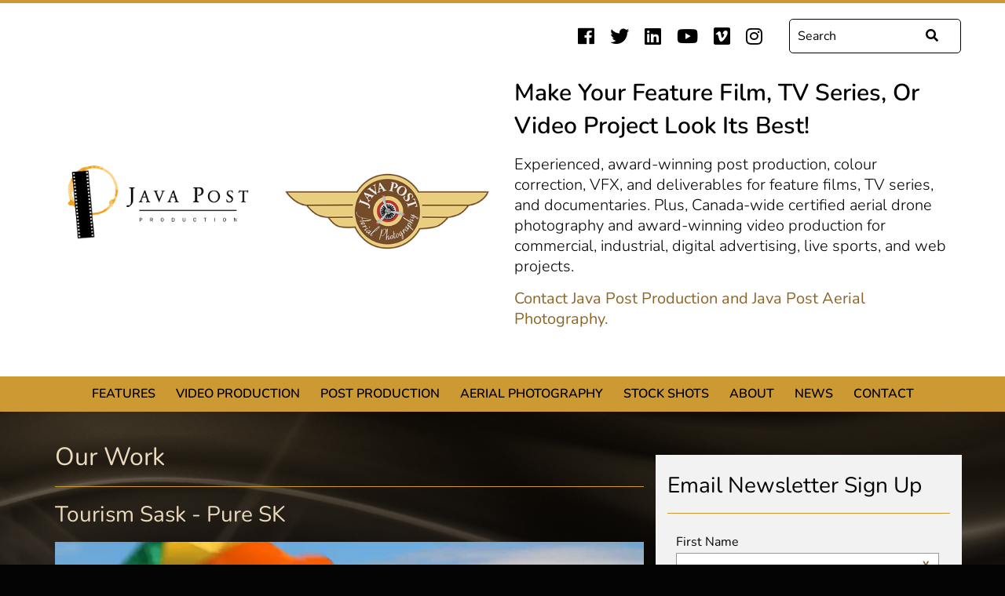

--- FILE ---
content_type: text/html
request_url: https://javapost.ca/work/item?id=50
body_size: 4555
content:
<!DOCTYPE html>
<html lang="en">

<head>
	<meta charset="utf-8">
	<meta name="viewport" content="width=device-width, initial-scale=1.0">
	<meta name="keywords" content="">
	<meta name="description" content=""/>

	<title>Tourism Sask - Pure SK &laquo; Java Post Production and Aerial Photography</title>

	<link rel="alternate" type="application/rss+xml" title="RSS" href="https://javapost.ca/news/rss">
	<link href="https://use.fontawesome.com/releases/v5.0.7/css/all.css" rel="stylesheet">

	<link rel="stylesheet" href="https://javapost.ca/res/styles/css/screen.css" type="text/css" />

	<link rel="icon" type="image/ico" href="https://javapost.ca/res/favicon.ico" />

	<script src="https://javapost.ca/res/js/jquery-1.11.0.min.js"></script>
	
  <!--Google Search-->
  <script src="http://www.google.com/jsapi" type="text/javascript"></script>
  <link rel="stylesheet" href="http://www.google.com/cse/style/look/default.css" type="text/css" />

	<!--IE8 Media Query Fix-->
	<script src="https://javapost.ca/res/js/respond.src.js"></script>
	<script src="https://javapost.ca/res/js/respond.min.js"></script>

  <!-- Google tag (gtag.js) --> 
  <script async src="https://www.googletagmanager.com/gtag/js?id=AW-968936157"></script><script> window.dataLayer = window.dataLayer || []; function gtag(){dataLayer.push(arguments);} gtag('js', new Date()); gtag('config', 'AW-968936157'); </script>

  <!--Google Ads snippet --> 
  <script> gtag('event', 'conversion', {'send_to': 'AW-968936157/mnu7CPbvu5sYEN2Vg84D'});</script>
</head>

<body>

<div id="wrap">

	<div id="header_wrap">
		<div class="container">
			<div class="row">
				
				<div class="col-lg-12 col-md-12 hidden-sm hidden-xs" align="right">
  				<div class="row">
    				<div class="col-lg-12 col-md-12">
      				<div id="social" class="social-test">
      					<a href="https://www.facebook.com/JavaPostProd" target="_blank"><i class="fab fa-facebook"></i></a>
<a href="https://twitter.com/JavaPostProd" target="_blank"><i class="fab fa-twitter"></i></a>

<a href="https://www.linkedin.com/company/java-post-production" target="_blank"><i class="fab fa-linkedin"></i></a>

<a href="http://www.youtube.com/channel/UCsIbK22dBXGQrUHpqCPZ4fw" target="_blank"><i class="fab fa-youtube"></i></a>
<a href="http://vimeo.com/javapost/channels" target="_blank"><i class="fab fa-vimeo"></i></a>

<a href="https://www.instagram.com/javapostproduction/" target="_blank"><i class="fab fa-instagram"></i></a>

      				</div><!--/social-->
      				<div id="navSearch" align="right">
        				<form class="navbar-form navbar-right" role="form" method="get" action="/search">
  <div class="form-group">
    <div class="input-group">
      <input type="text" class="form-control" name="q" value="" placeholder="Search" required="required">
      <span class="input-group-btn">
        <button class="btn btn-default" type="submit"><i class="fa fa-search"></i></button>
      </span>
    </div>
  </div>
</form>

      				</div><!--/navSearch-->
    				</div>
  				</div><!--/row-->
				</div><!--/col wrap-->
				
				<div id="logo2018" class="col-lg-12 col-md-12 hidden-sm hidden-xs">
  				<div class="row">
    				<div class="matchHeight col-lg-3 col-md-3">
      				<div class="blockTextWrap">
        				<div class="blockText">
        					<a href="https://javapost.ca/index">
        						<img class="java-production-logo" src="https://javapost.ca/res/img/JavaPost-logo-horizontal.png" alt="Java Post Production" title="Java Post Production" />
        					</a>
        				</div><!--/blockText-->
      				</div><!--/blockTextWrap-->
    				</div>
    				<div class="matchHeight col-lg-3 col-md-3">
      				<div class="blockTextWrap">
        				<div class="blockText">
        					<a href="https://javapost.ca/aerial-photography">
        						<img class="java-photography-logo" src="https://javapost.ca/res/img/Java-Post-Aerial-Photography-logo.png" alt="Java Post Aerial Photography" title="Java Post Aerial Photography"/>
        					</a>
        				</div><!--/blockText-->
      				</div><!--/blockTextWrap-->
    				</div>
    				<div class="matchHeight col-lg-6 col-md-6">
    					<div id="homepage-feature-text">
              	<h1>Make your feature film, TV series, or video project look its best!</h1>
              	<h2>Experienced, award-winning post production, colour correction, VFX, and deliverables for feature films, TV series, and documentaries. Plus, Canada-wide certified aerial drone photography and award-winning video production for commercial, industrial, digital advertising, live sports, and web projects.</h2>
                <h2><a href="http://javapost.ca/contact-us">Contact Java Post Production and Java Post Aerial Photography.</a></h2>
          	  </div><!--/homepage-feature-text-->
    				</div>
  				</div><!--/row-->
				</div><!--/logo-->
				
			</div><!--/row-->
		</div><!--/container-->
	</div><!--/header_wrap-->
	
	<div id="nav-wrap">
  	<div class="container">
  	  <div class="row">
				<div id="nav" class="col-lg-12 col-md-12 hidden-sm hidden-xs">
					<ul class="">
 <li>
   <a href="https://javapost.ca/features">Features</a>
   <ul>
 <li>
   <a href="http://javapost.ca/work?cat=17">Feature Work Gallery</a>
   
   
 </li>
   </ul>
 </li>
 <li>
   <a href="http://javapost.ca/work?cat=15">Video Production</a>
   
   
 </li>
 <li>
   <a href="http://javapost.ca/work?cat=16">Post Production</a>
   
   
 </li>
 <li>
   <a href="http://javapost.ca/aerial-photography/about-aerial-photography">Aerial Photography</a>
   <ul>
 <li>
   <a href="http://javapost.ca/work?cat=3">Aerial Gallery</a>
   
   
 </li>
 <li>
   <a href="https://javapost.ca/aerial-photography/about-aerial-photography">About Aerial Photography</a>
   
   
 </li>
 <li>
   <a href="https://javapost.ca/aerial-photography/about-photogrammetry">About Photogrammetry</a>
   
   
 </li>
   </ul>
 </li>
 <li>
   <a href="http://javapost.ca/work?cat=14">Stock Shots</a>
   <ul>
 <li>
   <a href="https://javapost.ca/stock-shots/about-stock-shots">About Stock Shots</a>
   
   
 </li>
 <li>
   <a href="https://javapost.ca/work?cat=14">Stock Shots Gallery</a>
   
   
 </li>
   </ul>
 </li>
 <li>
   <a href="https://javapost.ca/about-us">About</a>
   
   
 </li>
 <li>
   <a href="https://javapost.ca/news">News</a>
   
   
 </li>
 <li>
   <a href="https://javapost.ca/contact-us">Contact</a>
   
   
 </li>
</ul>

					<div class="clear"></div>
				</div><!--/nav-->
			</div><!--/row-->
		</div><!--/container-->
  </div><!--/nav-wrap-->
  
  <div id="header_wrap_mobile">
		<div class="container">
			<div class="row">
				<div id="logo2018Mobile" class="col-sm-12 col-xs-12" align="center">
					<a href="https://javapost.ca/index" align="center">
						<img class="java-production-logo" src="https://javapost.ca/res/img/JavaPost-logo-horizontal.png" alt="Java Post Production" title="Java Post Production" />
					</a>
					<a href="https://javapost.ca/aerial-photography" align="center">
						<img class="java-photography-logo" src="https://javapost.ca/res/img/Java-Post-Aerial-Photography-logo.png" alt="Java Post Aerial Photography" title="Java Post Aerial Photography"/>
					</a>
				</div><!--/logo-->
			</div><!--/row-->
			<div class="row">
				<div class="col-sm-12 col-xs-12" align="center">
					<div id="homepage-feature-text">
            <h1>Make your feature film, TV series, or video project look its best!</h1>
            <h2>Experienced, award-winning post production, colour correction, VFX, and deliverables for feature films, TV series, and documentaries. Plus, Canada-wide certified aerial drone photography and award-winning video production for commercial, industrial, digital advertising, live sports, and web projects.</h2>
          </div><!--/homepage-feature-text-->
				</div><!--/colWrap-->
			</div><!--/row-->
			
			<div class="row">		
				<div class="col-sm-6 col-xs-6" align="left">
  				<div id="socialMobile" class="social-test">
  					<a href="https://www.facebook.com/JavaPostProd" target="_blank"><i class="fab fa-facebook"></i></a>
<a href="https://twitter.com/JavaPostProd" target="_blank"><i class="fab fa-twitter"></i></a>

<a href="https://www.linkedin.com/company/java-post-production" target="_blank"><i class="fab fa-linkedin"></i></a>

<a href="http://www.youtube.com/channel/UCsIbK22dBXGQrUHpqCPZ4fw" target="_blank"><i class="fab fa-youtube"></i></a>
<a href="http://vimeo.com/javapost/channels" target="_blank"><i class="fab fa-vimeo"></i></a>

<a href="https://www.instagram.com/javapostproduction/" target="_blank"><i class="fab fa-instagram"></i></a>

  				</div><!--/social-->
  		  </div>
  		  
				<div class="col-sm-6 col-xs-6" align="right">
  				<div id="mobileNav">
    				<a id="menuBtn" href="#sidr" title="Menu"><span class="menu-label">Menu</span> <span class="fa fa-bars"></span></a>
    		  </div><!--/mobileNav-->
  		  </div>
  		  
			</div><!--/row-->
			
		</div><!--/container-->
	</div><!--/header_wrap_mobile-->
	
	<div id="sidr" class="mobileNavWrap" style="display: none;">
		<ul class="">
 <li>
   <a href="https://javapost.ca/features">Features</a>
   <ul>
 <li>
   <a href="http://javapost.ca/work?cat=17">Feature Work Gallery</a>
   
   
 </li>
   </ul>
 </li>
 <li>
   <a href="http://javapost.ca/work?cat=15">Video Production</a>
   
   
 </li>
 <li>
   <a href="http://javapost.ca/work?cat=16">Post Production</a>
   
   
 </li>
 <li>
   <a href="http://javapost.ca/aerial-photography/about-aerial-photography">Aerial Photography</a>
   <ul>
 <li>
   <a href="http://javapost.ca/work?cat=3">Aerial Gallery</a>
   
   
 </li>
 <li>
   <a href="https://javapost.ca/aerial-photography/about-aerial-photography">About Aerial Photography</a>
   
   
 </li>
 <li>
   <a href="https://javapost.ca/aerial-photography/about-photogrammetry">About Photogrammetry</a>
   
   
 </li>
   </ul>
 </li>
 <li>
   <a href="http://javapost.ca/work?cat=14">Stock Shots</a>
   <ul>
 <li>
   <a href="https://javapost.ca/stock-shots/about-stock-shots">About Stock Shots</a>
   
   
 </li>
 <li>
   <a href="https://javapost.ca/work?cat=14">Stock Shots Gallery</a>
   
   
 </li>
   </ul>
 </li>
 <li>
   <a href="https://javapost.ca/about-us">About</a>
   
   
 </li>
 <li>
   <a href="https://javapost.ca/news">News</a>
   
   
 </li>
 <li>
   <a href="https://javapost.ca/contact-us">Contact</a>
   
   
 </li>
</ul>

  </div><!--/sidr-mobileNavWrap-->
  
  <div class="clear"></div>


	<div id="inner_content_wrap">
		<div class="container">
			<div class="row">
				<div id="full_project_item" class="col-lg-8 col-md-8 col-sm-8 col-xs-12">
					<h1>Our Work</h1>
					<hr />
					<div class="work-title"><h2>Tourism Sask - Pure SK</h2></div>
<div class="video-wrapper">
	<iframe src="//player.vimeo.com/video/92530312?title=0&amp;portrait=0" width="750" height="422" frameborder="0" webkitallowfullscreen mozallowfullscreen allowfullscreen></iframe>
</div>
<div class="work-desc">
    <p>Television commercial produced for <strong>Tourism Saskatchewan</strong>.</p>
</div>

<a href="/work?cat=15" class="view-all">&laquo; View All Video Production</a>
<br /><br />
<a href="/work" class="view-all">&laquo; View All Work</a>
				</div><!--/full_project_item-->

				<div id="twitter_feed" class="twitter-inner-sidebar col-lg-4 col-md-4 col-sm-4 col-xs-12">
          <div class="twitter-embed-container">
            <h2><i class="fab fa-twitter"></i> Recent Activity</h2>
            <hr />
            <a class="twitter-timeline" href="https://twitter.com/JavaPostProd" data-tweet-limit="3"
              data-chrome="noheader noborders nofooter transparent" data-widget-id="431525517674545152">Tweets by
              @JavaPostProd</a>
            <script>!function (d, s, id) { var js, fjs = d.getElementsByTagName(s)[0], p = /^http:/.test(d.location) ? 'http' : 'https'; if (!d.getElementById(id)) { js = d.createElement(s); js.id = id; js.src = p + "://platform.twitter.com/widgets.js"; fjs.parentNode.insertBefore(js, fjs); } }(document, "script", "twitter-wjs");</script>
          </div>

					<h2>Email Newsletter Sign Up</h2>
					<hr />
					<!-- Begin MailChimp Signup Form -->
					<link href="//cdn-images.mailchimp.com/embedcode/classic-081711.css" rel="stylesheet" type="text/css">
					<style type="text/css">
						#mc_embed_signup{ clear:left; }
						#mce-EMAIL { color: #555; }
						#mc-embedded-subscribe { font-family: 'Myriad Pro', Arial, Verdana, sans-serif !important; color: #EBDABE; font-size: 16px !important; text-transform: uppercase !important; background: #8C6429 !important; padding: 10px 15px !important; font-weight: normal !important; height: 45px !important; line-height: 16px !important; }
						.mc-field-group .asterisk { color: #8C6429 !important;	}
						/* Add your own MailChimp form style overrides in your site stylesheet or in this style block.
						   We recommend moving this block and the preceding CSS link to the HEAD of your HTML file. */
					</style>
					
					 <!-- Begin MailChimp Signup Form -->
					<div id="mc_embed_signup">
					<form action="http://javapost.us3.list-manage.com/subscribe/post?u=169cbd918ff3cedaa12d9dffe&amp;id=407f1a0a3b" method="post" id="mc-embedded-subscribe-form" name="mc-embedded-subscribe-form" class="validate" target="_blank" novalidate>
						
					<div class="mc-field-group">
						<label for="mce-FNAME">First Name  <span class="asterisk">*</span>
					</label>
						<input type="text" value="" name="FNAME" class="required" id="mce-FNAME">
					</div>
					<div class="mc-field-group">
						<label for="mce-LNAME">Last Name  <span class="asterisk">*</span>
					</label>
						<input type="text" value="" name="LNAME" class="required" id="mce-LNAME">
					</div>
					<div class="mc-field-group">
						<label for="mce-EMAIL">Email Address  <span class="asterisk">*</span>
					</label>
						<input type="email" value="" name="EMAIL" class="required email" id="mce-EMAIL">
					</div>
						<div id="mce-responses" class="clear">
							<div class="response" id="mce-error-response" style="display:none"></div>
							<div class="response" id="mce-success-response" style="display:none"></div>
						</div>    <!-- real people should not fill this in and expect good things - do not remove this or risk form bot signups-->
					    <div style="position: absolute; left: -5000px;"><input type="text" name="b_169cbd918ff3cedaa12d9dffe_407f1a0a3b" tabindex="-1" value=""></div>
					    <div class="clear"><input type="submit" value="Subscribe" name="subscribe" id="mc-embedded-subscribe" class="button"></div>
					</form>
					</div>
					
					<!--End mc_embed_signup-->
				</div>
			</div><!--/row-->


			<div class="row">
				<div id="footer" class="col-lg-12 col-md-12 col-sm-12 col-xs-12">
					<hr />
					<div class="row">

						<div class="foot-right visible-xs col-xs-12">
							<ul class="foot-nav">
 <li>
   <a href="https://javapost.ca/features">Features</a>
   <ul>
 <li>
   <a href="http://javapost.ca/work?cat=17">Feature Work Gallery</a>
   
   
 </li>
   </ul>
 </li>
 <li>
   <a href="http://javapost.ca/work?cat=15">Video Production</a>
   
   
 </li>
 <li>
   <a href="http://javapost.ca/work?cat=16">Post Production</a>
   
   
 </li>
 <li>
   <a href="http://javapost.ca/aerial-photography/about-aerial-photography">Aerial Photography</a>
   <ul>
 <li>
   <a href="http://javapost.ca/work?cat=3">Aerial Gallery</a>
   
   
 </li>
 <li>
   <a href="https://javapost.ca/aerial-photography/about-aerial-photography">About Aerial Photography</a>
   
   
 </li>
 <li>
   <a href="https://javapost.ca/aerial-photography/about-photogrammetry">About Photogrammetry</a>
   
   
 </li>
   </ul>
 </li>
 <li>
   <a href="http://javapost.ca/work?cat=14">Stock Shots</a>
   <ul>
 <li>
   <a href="https://javapost.ca/stock-shots/about-stock-shots">About Stock Shots</a>
   
   
 </li>
 <li>
   <a href="https://javapost.ca/work?cat=14">Stock Shots Gallery</a>
   
   
 </li>
   </ul>
 </li>
 <li>
   <a href="https://javapost.ca/about-us">About</a>
   
   
 </li>
 <li>
   <a href="https://javapost.ca/news">News</a>
   
   
 </li>
 <li>
   <a href="https://javapost.ca/contact-us">Contact</a>
   
   
 </li>
</ul>

							<!--/foot-nav-->

							<div class="foot-social">
								<a href="https://www.facebook.com/JavaPostProd" target="_blank"><i class="fab fa-facebook"></i></a>
<a href="https://twitter.com/JavaPostProd" target="_blank"><i class="fab fa-twitter"></i></a>

<a href="https://www.linkedin.com/company/java-post-production" target="_blank"><i class="fab fa-linkedin"></i></a>

<a href="http://www.youtube.com/channel/UCsIbK22dBXGQrUHpqCPZ4fw" target="_blank"><i class="fab fa-youtube"></i></a>
<a href="http://vimeo.com/javapost/channels" target="_blank"><i class="fab fa-vimeo"></i></a>

<a href="https://www.instagram.com/javapostproduction/" target="_blank"><i class="fab fa-instagram"></i></a>

							</div><!--/foot-social-->
						</div><!--/foot-right-->

						<div class="foot-left col-lg-6 col-md-6 col-sm-4 col-xs-12">
							<p class="copyright">&copy; 2026 Java Post Production and Aerial Photography</p>
							<p>402 - 2206 Dewdney Ave.<br />
Regina, SK S4R 1H3</p>

<p>Call: <a class="tel-link" href="tel:+1-306-777-0150">(306) 777-0150</a><br />
Fax: (306) 352-8558</p>

						</div><!--/foot-left-->

						<div class="foot-right col-lg-6 col-md-6 col-sm-8 hidden-xs">
							<ul class="foot-nav">
 <li>
   <a href="https://javapost.ca/features">Features</a>
   <ul>
 <li>
   <a href="http://javapost.ca/work?cat=17">Feature Work Gallery</a>
   
   
 </li>
   </ul>
 </li>
 <li>
   <a href="http://javapost.ca/work?cat=15">Video Production</a>
   
   
 </li>
 <li>
   <a href="http://javapost.ca/work?cat=16">Post Production</a>
   
   
 </li>
 <li>
   <a href="http://javapost.ca/aerial-photography/about-aerial-photography">Aerial Photography</a>
   <ul>
 <li>
   <a href="http://javapost.ca/work?cat=3">Aerial Gallery</a>
   
   
 </li>
 <li>
   <a href="https://javapost.ca/aerial-photography/about-aerial-photography">About Aerial Photography</a>
   
   
 </li>
 <li>
   <a href="https://javapost.ca/aerial-photography/about-photogrammetry">About Photogrammetry</a>
   
   
 </li>
   </ul>
 </li>
 <li>
   <a href="http://javapost.ca/work?cat=14">Stock Shots</a>
   <ul>
 <li>
   <a href="https://javapost.ca/stock-shots/about-stock-shots">About Stock Shots</a>
   
   
 </li>
 <li>
   <a href="https://javapost.ca/work?cat=14">Stock Shots Gallery</a>
   
   
 </li>
   </ul>
 </li>
 <li>
   <a href="https://javapost.ca/about-us">About</a>
   
   
 </li>
 <li>
   <a href="https://javapost.ca/news">News</a>
   
   
 </li>
 <li>
   <a href="https://javapost.ca/contact-us">Contact</a>
   
   
 </li>
</ul>

							<!--/foot-nav-->

							<div class="foot-social">
								<a href="https://www.facebook.com/JavaPostProd" target="_blank"><i class="fab fa-facebook"></i></a>
<a href="https://twitter.com/JavaPostProd" target="_blank"><i class="fab fa-twitter"></i></a>

<a href="https://www.linkedin.com/company/java-post-production" target="_blank"><i class="fab fa-linkedin"></i></a>

<a href="http://www.youtube.com/channel/UCsIbK22dBXGQrUHpqCPZ4fw" target="_blank"><i class="fab fa-youtube"></i></a>
<a href="http://vimeo.com/javapost/channels" target="_blank"><i class="fab fa-vimeo"></i></a>

<a href="https://www.instagram.com/javapostproduction/" target="_blank"><i class="fab fa-instagram"></i></a>

							</div><!--/foot-social-->
							
							<p class="poweredby">Website by <a href="http://ohmedia.ca" target-"_blank">OH! Media</a> a division of <a href="http://thephoenixgroup.ca" target="_blank">Phoenix Group</a>.</p>
						</div><!--/foot-right-->
					</div><!--/row-->
				</div><!--/footer-->
			</div><!--/row-->
		</div><!--/container-->
	</div><!---/content_wrap-->
</div><!--/wrap-->

<!--JS INCLUDES-->
<!--Modernizr SVG Fix-->
<script src="https://javapost.ca/res/js/modernizr.custom.js" type="text/javascript"></script>
<!--Touch Dropdown Nav Fix-->
<script src="https://javapost.ca/res/js/jquery.touchnav.js" type="text/javascript"></script>
<!--Match-Height JS-->
<script src="https://javapost.ca/res/js/jquery.matchHeight-min.js" type="text/javascript"></script>
<!--Sidr Nav-->
<script src="https://javapost.ca/res/sidr/jquery.sidr.min.js" type="text/javascript"></script>
<!--Main JS-->
<script src="https://javapost.ca/res/js/main.js" type="text/javascript"></script>
<!-- slideshow -->
<script src="https://javapost.ca/res/js/jquery.easing.1.3.js" type="text/javascript"></script>
<script src="https://javapost.ca/res/js/jquery.touchSwipe.min.js" type="text/javascript"></script>
<script src="https://javapost.ca/res/js/ohslideshow.js?v=2" type="text/javascript"></script>
<script src="https://javapost.ca/res/js/slideshow.js" type="text/javascript"></script>


        <script>
          (function(i,s,o,g,r,a,m){i['GoogleAnalyticsObject']=r;i[r]=i[r]||function(){
          (i[r].q=i[r].q||[]).push(arguments)},i[r].l=1*new Date();a=s.createElement(o),
          m=s.getElementsByTagName(o)[0];a.async=1;a.src=g;m.parentNode.insertBefore(a,m)
          })(window,document,'script','//www.google-analytics.com/analytics.js','ga');

          ga('create', 'UA-8759335-15', 'auto');
          ga('send', 'pageview');

        </script></body>
</html>


--- FILE ---
content_type: text/html; charset=UTF-8
request_url: https://player.vimeo.com/video/92530312?title=0&portrait=0
body_size: 6666
content:
<!DOCTYPE html>
<html lang="en">
<head>
  <meta charset="utf-8">
  <meta name="viewport" content="width=device-width,initial-scale=1,user-scalable=yes">
  
  <link rel="canonical" href="https://player.vimeo.com/video/92530312">
  <meta name="googlebot" content="noindex,indexifembedded">
  
  
  <title>TourismSK Pure SK-Alberta Promo HD on Vimeo</title>
  <style>
      body, html, .player, .fallback {
          overflow: hidden;
          width: 100%;
          height: 100%;
          margin: 0;
          padding: 0;
      }
      .fallback {
          
              background-color: transparent;
          
      }
      .player.loading { opacity: 0; }
      .fallback iframe {
          position: fixed;
          left: 0;
          top: 0;
          width: 100%;
          height: 100%;
      }
  </style>
  <link rel="modulepreload" href="https://f.vimeocdn.com/p/4.46.25/js/player.module.js" crossorigin="anonymous">
  <link rel="modulepreload" href="https://f.vimeocdn.com/p/4.46.25/js/vendor.module.js" crossorigin="anonymous">
  <link rel="preload" href="https://f.vimeocdn.com/p/4.46.25/css/player.css" as="style">
</head>

<body>


<div class="vp-placeholder">
    <style>
        .vp-placeholder,
        .vp-placeholder-thumb,
        .vp-placeholder-thumb::before,
        .vp-placeholder-thumb::after {
            position: absolute;
            top: 0;
            bottom: 0;
            left: 0;
            right: 0;
        }
        .vp-placeholder {
            visibility: hidden;
            width: 100%;
            max-height: 100%;
            height: calc(720 / 1280 * 100vw);
            max-width: calc(1280 / 720 * 100vh);
            margin: auto;
        }
        .vp-placeholder-carousel {
            display: none;
            background-color: #000;
            position: absolute;
            left: 0;
            right: 0;
            bottom: -60px;
            height: 60px;
        }
    </style>

    

    
        <style>
            .vp-placeholder-thumb {
                overflow: hidden;
                width: 100%;
                max-height: 100%;
                margin: auto;
            }
            .vp-placeholder-thumb::before,
            .vp-placeholder-thumb::after {
                content: "";
                display: block;
                filter: blur(7px);
                margin: 0;
                background: url(https://i.vimeocdn.com/video/472284855-a257efcff92dd0a1d9913e16efb64f7b292da20c1dde9f8170502deb1350b1f3-d?mw=80&q=85) 50% 50% / contain no-repeat;
            }
            .vp-placeholder-thumb::before {
                 
                margin: -30px;
            }
        </style>
    

    <div class="vp-placeholder-thumb"></div>
    <div class="vp-placeholder-carousel"></div>
    <script>function placeholderInit(t,h,d,s,n,o){var i=t.querySelector(".vp-placeholder"),v=t.querySelector(".vp-placeholder-thumb");if(h){var p=function(){try{return window.self!==window.top}catch(a){return!0}}(),w=200,y=415,r=60;if(!p&&window.innerWidth>=w&&window.innerWidth<y){i.style.bottom=r+"px",i.style.maxHeight="calc(100vh - "+r+"px)",i.style.maxWidth="calc("+n+" / "+o+" * (100vh - "+r+"px))";var f=t.querySelector(".vp-placeholder-carousel");f.style.display="block"}}if(d){var e=new Image;e.onload=function(){var a=n/o,c=e.width/e.height;if(c<=.95*a||c>=1.05*a){var l=i.getBoundingClientRect(),g=l.right-l.left,b=l.bottom-l.top,m=window.innerWidth/g*100,x=window.innerHeight/b*100;v.style.height="calc("+e.height+" / "+e.width+" * "+m+"vw)",v.style.maxWidth="calc("+e.width+" / "+e.height+" * "+x+"vh)"}i.style.visibility="visible"},e.src=s}else i.style.visibility="visible"}
</script>
    <script>placeholderInit(document,  false ,  true , "https://i.vimeocdn.com/video/472284855-a257efcff92dd0a1d9913e16efb64f7b292da20c1dde9f8170502deb1350b1f3-d?mw=80\u0026q=85",  1280 ,  720 );</script>
</div>

<div id="player" class="player"></div>
<script>window.playerConfig = {"cdn_url":"https://f.vimeocdn.com","vimeo_api_url":"api.vimeo.com","request":{"files":{"dash":{"cdns":{"akfire_interconnect_quic":{"avc_url":"https://vod-adaptive-ak.vimeocdn.com/exp=1769243307~acl=%2F6467d868-0091-4860-87b0-b81bb33d5ec3%2Fpsid%3D4a7515f97659f1138f440ee5093b737de25027a9ba7dd88a4ba9d0667b0fbfe4%2F%2A~hmac=14f2f94b7d193ce93601098a6c7c9c49a9792f864e7d36629935e422f57a931d/6467d868-0091-4860-87b0-b81bb33d5ec3/psid=4a7515f97659f1138f440ee5093b737de25027a9ba7dd88a4ba9d0667b0fbfe4/v2/playlist/av/primary/playlist.json?omit=av1-hevc\u0026pathsig=8c953e4f~Tf6Oot6HkDCSwdeOAqs-DC3YMr-2e7uUjC1-T3_Zh-w\u0026r=dXM%3D\u0026rh=2479Ui","origin":"gcs","url":"https://vod-adaptive-ak.vimeocdn.com/exp=1769243307~acl=%2F6467d868-0091-4860-87b0-b81bb33d5ec3%2Fpsid%3D4a7515f97659f1138f440ee5093b737de25027a9ba7dd88a4ba9d0667b0fbfe4%2F%2A~hmac=14f2f94b7d193ce93601098a6c7c9c49a9792f864e7d36629935e422f57a931d/6467d868-0091-4860-87b0-b81bb33d5ec3/psid=4a7515f97659f1138f440ee5093b737de25027a9ba7dd88a4ba9d0667b0fbfe4/v2/playlist/av/primary/playlist.json?pathsig=8c953e4f~Tf6Oot6HkDCSwdeOAqs-DC3YMr-2e7uUjC1-T3_Zh-w\u0026r=dXM%3D\u0026rh=2479Ui"},"fastly_skyfire":{"avc_url":"https://skyfire.vimeocdn.com/1769243307-0x0e9839a0987617381af55cd8fa4e1d234dbe3455/6467d868-0091-4860-87b0-b81bb33d5ec3/psid=4a7515f97659f1138f440ee5093b737de25027a9ba7dd88a4ba9d0667b0fbfe4/v2/playlist/av/primary/playlist.json?omit=av1-hevc\u0026pathsig=8c953e4f~Tf6Oot6HkDCSwdeOAqs-DC3YMr-2e7uUjC1-T3_Zh-w\u0026r=dXM%3D\u0026rh=2479Ui","origin":"gcs","url":"https://skyfire.vimeocdn.com/1769243307-0x0e9839a0987617381af55cd8fa4e1d234dbe3455/6467d868-0091-4860-87b0-b81bb33d5ec3/psid=4a7515f97659f1138f440ee5093b737de25027a9ba7dd88a4ba9d0667b0fbfe4/v2/playlist/av/primary/playlist.json?pathsig=8c953e4f~Tf6Oot6HkDCSwdeOAqs-DC3YMr-2e7uUjC1-T3_Zh-w\u0026r=dXM%3D\u0026rh=2479Ui"}},"default_cdn":"akfire_interconnect_quic","separate_av":true,"streams":[{"profile":"116","id":"216a656c-71a7-4a96-94e6-66a225d9bcdc","fps":24,"quality":"240p"},{"profile":"113","id":"2ccb3eaf-f8a4-4a83-8fe0-e60115d715ba","fps":24,"quality":"720p"},{"profile":"112","id":"e3677bba-d66b-4ac4-b8b2-b1ba30f4cf1e","fps":24,"quality":"360p"}],"streams_avc":[{"profile":"116","id":"216a656c-71a7-4a96-94e6-66a225d9bcdc","fps":24,"quality":"240p"},{"profile":"113","id":"2ccb3eaf-f8a4-4a83-8fe0-e60115d715ba","fps":24,"quality":"720p"},{"profile":"112","id":"e3677bba-d66b-4ac4-b8b2-b1ba30f4cf1e","fps":24,"quality":"360p"}]},"hls":{"cdns":{"akfire_interconnect_quic":{"avc_url":"https://vod-adaptive-ak.vimeocdn.com/exp=1769243307~acl=%2F6467d868-0091-4860-87b0-b81bb33d5ec3%2Fpsid%3D4a7515f97659f1138f440ee5093b737de25027a9ba7dd88a4ba9d0667b0fbfe4%2F%2A~hmac=14f2f94b7d193ce93601098a6c7c9c49a9792f864e7d36629935e422f57a931d/6467d868-0091-4860-87b0-b81bb33d5ec3/psid=4a7515f97659f1138f440ee5093b737de25027a9ba7dd88a4ba9d0667b0fbfe4/v2/playlist/av/primary/playlist.m3u8?omit=av1-hevc-opus\u0026pathsig=8c953e4f~aApFx8AHptK5VJ9sxaKjhuiJ69PraRvr8Qk_GFjrMd0\u0026r=dXM%3D\u0026rh=2479Ui\u0026sf=fmp4","origin":"gcs","url":"https://vod-adaptive-ak.vimeocdn.com/exp=1769243307~acl=%2F6467d868-0091-4860-87b0-b81bb33d5ec3%2Fpsid%3D4a7515f97659f1138f440ee5093b737de25027a9ba7dd88a4ba9d0667b0fbfe4%2F%2A~hmac=14f2f94b7d193ce93601098a6c7c9c49a9792f864e7d36629935e422f57a931d/6467d868-0091-4860-87b0-b81bb33d5ec3/psid=4a7515f97659f1138f440ee5093b737de25027a9ba7dd88a4ba9d0667b0fbfe4/v2/playlist/av/primary/playlist.m3u8?omit=opus\u0026pathsig=8c953e4f~aApFx8AHptK5VJ9sxaKjhuiJ69PraRvr8Qk_GFjrMd0\u0026r=dXM%3D\u0026rh=2479Ui\u0026sf=fmp4"},"fastly_skyfire":{"avc_url":"https://skyfire.vimeocdn.com/1769243307-0x0e9839a0987617381af55cd8fa4e1d234dbe3455/6467d868-0091-4860-87b0-b81bb33d5ec3/psid=4a7515f97659f1138f440ee5093b737de25027a9ba7dd88a4ba9d0667b0fbfe4/v2/playlist/av/primary/playlist.m3u8?omit=av1-hevc-opus\u0026pathsig=8c953e4f~aApFx8AHptK5VJ9sxaKjhuiJ69PraRvr8Qk_GFjrMd0\u0026r=dXM%3D\u0026rh=2479Ui\u0026sf=fmp4","origin":"gcs","url":"https://skyfire.vimeocdn.com/1769243307-0x0e9839a0987617381af55cd8fa4e1d234dbe3455/6467d868-0091-4860-87b0-b81bb33d5ec3/psid=4a7515f97659f1138f440ee5093b737de25027a9ba7dd88a4ba9d0667b0fbfe4/v2/playlist/av/primary/playlist.m3u8?omit=opus\u0026pathsig=8c953e4f~aApFx8AHptK5VJ9sxaKjhuiJ69PraRvr8Qk_GFjrMd0\u0026r=dXM%3D\u0026rh=2479Ui\u0026sf=fmp4"}},"default_cdn":"akfire_interconnect_quic","separate_av":true},"progressive":[{"profile":"116","width":480,"height":270,"mime":"video/mp4","fps":24,"url":"https://vod-progressive-ak.vimeocdn.com/exp=1769243307~acl=%2Fvimeo-prod-skyfire-std-us%2F01%2F3506%2F3%2F92530312%2F246100468.mp4~hmac=f89b3a3c0392d00134395141b0fce21f61960c6e68e05eefedb62c74eae15c2a/vimeo-prod-skyfire-std-us/01/3506/3/92530312/246100468.mp4","cdn":"akamai_interconnect","quality":"240p","id":"216a656c-71a7-4a96-94e6-66a225d9bcdc","origin":"gcs"},{"profile":"113","width":1280,"height":720,"mime":"video/mp4","fps":24,"url":"https://vod-progressive-ak.vimeocdn.com/exp=1769243307~acl=%2Fvimeo-prod-skyfire-std-us%2F01%2F3506%2F3%2F92530312%2F246100467.mp4~hmac=d907df58d9830ecd33c73adbd595269e54e2acad0ffaa80bb9b45b864860b4d7/vimeo-prod-skyfire-std-us/01/3506/3/92530312/246100467.mp4","cdn":"akamai_interconnect","quality":"720p","id":"2ccb3eaf-f8a4-4a83-8fe0-e60115d715ba","origin":"gcs"},{"profile":"112","width":640,"height":360,"mime":"video/mp4","fps":24,"url":"https://vod-progressive-ak.vimeocdn.com/exp=1769243307~acl=%2Fvimeo-transcode-storage-prod-us-east1-h264-540p%2F01%2F3506%2F3%2F92530312%2F246100475.mp4~hmac=2288f58937f1948870f77aae6c0ca58de4089069914e44831f67dcea0e2ab9bc/vimeo-transcode-storage-prod-us-east1-h264-540p/01/3506/3/92530312/246100475.mp4","cdn":"akamai_interconnect","quality":"360p","id":"e3677bba-d66b-4ac4-b8b2-b1ba30f4cf1e","origin":"gcs"}]},"file_codecs":{"av1":[],"avc":["216a656c-71a7-4a96-94e6-66a225d9bcdc","2ccb3eaf-f8a4-4a83-8fe0-e60115d715ba","e3677bba-d66b-4ac4-b8b2-b1ba30f4cf1e"],"hevc":{"dvh1":[],"hdr":[],"sdr":[]}},"lang":"en","referrer":"https://javapost.ca/work/item?id=50","cookie_domain":".vimeo.com","signature":"a01eca3d50deec9ee6d91c38baf5eb8f","timestamp":1769239707,"expires":3600,"thumb_preview":{"url":"https://videoapi-sprites.vimeocdn.com/video-sprites/image/857825f5-b97f-4b19-87ea-8558c172152e.0.jpeg?ClientID=sulu\u0026Expires=1769243307\u0026Signature=cace640b3dd44535c88edba3ca8596d5d1a389d3","height":2880,"width":4260,"frame_height":240,"frame_width":426,"columns":10,"frames":120},"currency":"USD","session":"3ba6c2558f3466f70f231fada531af15500ba93b1769239707","cookie":{"volume":1,"quality":null,"hd":0,"captions":null,"transcript":null,"captions_styles":{"color":null,"fontSize":null,"fontFamily":null,"fontOpacity":null,"bgOpacity":null,"windowColor":null,"windowOpacity":null,"bgColor":null,"edgeStyle":null},"audio_language":null,"audio_kind":null,"qoe_survey_vote":0},"build":{"backend":"31e9776","js":"4.46.25"},"urls":{"js":"https://f.vimeocdn.com/p/4.46.25/js/player.js","js_base":"https://f.vimeocdn.com/p/4.46.25/js","js_module":"https://f.vimeocdn.com/p/4.46.25/js/player.module.js","js_vendor_module":"https://f.vimeocdn.com/p/4.46.25/js/vendor.module.js","locales_js":{"de-DE":"https://f.vimeocdn.com/p/4.46.25/js/player.de-DE.js","en":"https://f.vimeocdn.com/p/4.46.25/js/player.js","es":"https://f.vimeocdn.com/p/4.46.25/js/player.es.js","fr-FR":"https://f.vimeocdn.com/p/4.46.25/js/player.fr-FR.js","ja-JP":"https://f.vimeocdn.com/p/4.46.25/js/player.ja-JP.js","ko-KR":"https://f.vimeocdn.com/p/4.46.25/js/player.ko-KR.js","pt-BR":"https://f.vimeocdn.com/p/4.46.25/js/player.pt-BR.js","zh-CN":"https://f.vimeocdn.com/p/4.46.25/js/player.zh-CN.js"},"ambisonics_js":"https://f.vimeocdn.com/p/external/ambisonics.min.js","barebone_js":"https://f.vimeocdn.com/p/4.46.25/js/barebone.js","chromeless_js":"https://f.vimeocdn.com/p/4.46.25/js/chromeless.js","three_js":"https://f.vimeocdn.com/p/external/three.rvimeo.min.js","vuid_js":"https://f.vimeocdn.com/js_opt/modules/utils/vuid.min.js","hive_sdk":"https://f.vimeocdn.com/p/external/hive-sdk.js","hive_interceptor":"https://f.vimeocdn.com/p/external/hive-interceptor.js","proxy":"https://player.vimeo.com/static/proxy.html","css":"https://f.vimeocdn.com/p/4.46.25/css/player.css","chromeless_css":"https://f.vimeocdn.com/p/4.46.25/css/chromeless.css","fresnel":"https://arclight.vimeo.com/add/player-stats","player_telemetry_url":"https://arclight.vimeo.com/player-events","telemetry_base":"https://lensflare.vimeo.com"},"flags":{"plays":1,"dnt":0,"autohide_controls":0,"preload_video":"metadata_on_hover","qoe_survey_forced":0,"ai_widget":0,"ecdn_delta_updates":0,"disable_mms":0,"check_clip_skipping_forward":0},"country":"US","client":{"ip":"18.116.114.69"},"ab_tests":{"cross_origin_texttracks":{"group":"variant","track":false,"data":null}},"atid":"1286844003.1769239707","ai_widget_signature":"061436763d1a431ce7c70d3cf29a65fe1ce7eb415101c1f36ca38c182e9c69ec_1769243307","config_refresh_url":"https://player.vimeo.com/video/92530312/config/request?atid=1286844003.1769239707\u0026expires=3600\u0026referrer=https%3A%2F%2Fjavapost.ca%2Fwork%2Fitem%3Fid%3D50\u0026session=3ba6c2558f3466f70f231fada531af15500ba93b1769239707\u0026signature=a01eca3d50deec9ee6d91c38baf5eb8f\u0026time=1769239707\u0026v=1"},"player_url":"player.vimeo.com","video":{"id":92530312,"title":"TourismSK Pure SK-Alberta Promo HD","width":1280,"height":720,"duration":31,"url":"","share_url":"https://vimeo.com/92530312","embed_code":"\u003ciframe title=\"vimeo-player\" src=\"https://player.vimeo.com/video/92530312?h=fdd4e4bc6f\" width=\"640\" height=\"360\" frameborder=\"0\" referrerpolicy=\"strict-origin-when-cross-origin\" allow=\"autoplay; fullscreen; picture-in-picture; clipboard-write; encrypted-media; web-share\"   allowfullscreen\u003e\u003c/iframe\u003e","default_to_hd":0,"privacy":"disable","embed_permission":"whitelist","thumbnail_url":"https://i.vimeocdn.com/video/472284855-a257efcff92dd0a1d9913e16efb64f7b292da20c1dde9f8170502deb1350b1f3-d","owner":{"id":5419909,"name":"Java Post Production","img":"https://i.vimeocdn.com/portrait/1430902_60x60?sig=5df244bb7a9dba2a536b6e1a487b3606cf34a7a79030fcfadf16fc03abc5693e\u0026v=1\u0026region=us","img_2x":"https://i.vimeocdn.com/portrait/1430902_60x60?sig=5df244bb7a9dba2a536b6e1a487b3606cf34a7a79030fcfadf16fc03abc5693e\u0026v=1\u0026region=us","url":"https://vimeo.com/user5419909","account_type":"pro"},"spatial":0,"live_event":null,"version":{"current":null,"available":[{"id":755469182,"file_id":246099330,"is_current":true}]},"unlisted_hash":null,"rating":{"id":6},"fps":24,"bypass_token":"eyJ0eXAiOiJKV1QiLCJhbGciOiJIUzI1NiJ9.eyJjbGlwX2lkIjo5MjUzMDMxMiwiZXhwIjoxNzY5MjQzMzQwfQ.5MKMG0H4Kx5JdW72M2JeP_Oc012Ic9uzmLJLhrra0yg","channel_layout":"stereo","ai":0,"locale":""},"user":{"id":0,"team_id":0,"team_origin_user_id":0,"account_type":"none","liked":0,"watch_later":0,"owner":0,"mod":0,"logged_in":0,"private_mode_enabled":0,"vimeo_api_client_token":"eyJhbGciOiJIUzI1NiIsInR5cCI6IkpXVCJ9.eyJzZXNzaW9uX2lkIjoiM2JhNmMyNTU4ZjM0NjZmNzBmMjMxZmFkYTUzMWFmMTU1MDBiYTkzYjE3NjkyMzk3MDciLCJleHAiOjE3NjkyNDMzMDcsImFwcF9pZCI6MTE4MzU5LCJzY29wZXMiOiJwdWJsaWMgc3RhdHMifQ.7P9D6pk-udE97Hz_hg8_NKkqDdBT2WoTksj7bdZ8bS4"},"view":1,"vimeo_url":"vimeo.com","embed":{"audio_track":"","autoplay":0,"autopause":1,"dnt":0,"editor":0,"keyboard":1,"log_plays":1,"loop":0,"muted":0,"on_site":0,"texttrack":"","transparent":1,"outro":"beginning","playsinline":1,"quality":null,"player_id":"","api":null,"app_id":"","color":"00adef","color_one":"000000","color_two":"00adef","color_three":"ffffff","color_four":"000000","context":"embed.main","settings":{"auto_pip":1,"badge":0,"byline":0,"collections":0,"color":0,"force_color_one":0,"force_color_two":0,"force_color_three":0,"force_color_four":0,"embed":0,"fullscreen":1,"like":0,"logo":1,"playbar":1,"portrait":0,"pip":1,"share":0,"spatial_compass":0,"spatial_label":0,"speed":0,"title":0,"volume":1,"watch_later":0,"watch_full_video":1,"controls":1,"airplay":1,"audio_tracks":0,"chapters":0,"chromecast":0,"cc":1,"transcript":0,"quality":1,"play_button_position":0,"ask_ai":0,"skipping_forward":1,"debug_payload_collection_policy":"default"},"create_interactive":{"has_create_interactive":false,"viddata_url":""},"min_quality":null,"max_quality":null,"initial_quality":null,"prefer_mms":1}}</script>
<script>const fullscreenSupported="exitFullscreen"in document||"webkitExitFullscreen"in document||"webkitCancelFullScreen"in document||"mozCancelFullScreen"in document||"msExitFullscreen"in document||"webkitEnterFullScreen"in document.createElement("video");var isIE=checkIE(window.navigator.userAgent),incompatibleBrowser=!fullscreenSupported||isIE;window.noModuleLoading=!1,window.dynamicImportSupported=!1,window.cssLayersSupported=typeof CSSLayerBlockRule<"u",window.isInIFrame=function(){try{return window.self!==window.top}catch(e){return!0}}(),!window.isInIFrame&&/twitter/i.test(navigator.userAgent)&&window.playerConfig.video.url&&(window.location=window.playerConfig.video.url),window.playerConfig.request.lang&&document.documentElement.setAttribute("lang",window.playerConfig.request.lang),window.loadScript=function(e){var n=document.getElementsByTagName("script")[0];n&&n.parentNode?n.parentNode.insertBefore(e,n):document.head.appendChild(e)},window.loadVUID=function(){if(!window.playerConfig.request.flags.dnt&&!window.playerConfig.embed.dnt){window._vuid=[["pid",window.playerConfig.request.session]];var e=document.createElement("script");e.async=!0,e.src=window.playerConfig.request.urls.vuid_js,window.loadScript(e)}},window.loadCSS=function(e,n){var i={cssDone:!1,startTime:new Date().getTime(),link:e.createElement("link")};return i.link.rel="stylesheet",i.link.href=n,e.getElementsByTagName("head")[0].appendChild(i.link),i.link.onload=function(){i.cssDone=!0},i},window.loadLegacyJS=function(e,n){if(incompatibleBrowser){var i=e.querySelector(".vp-placeholder");i&&i.parentNode&&i.parentNode.removeChild(i);let a=`/video/${window.playerConfig.video.id}/fallback`;window.playerConfig.request.referrer&&(a+=`?referrer=${window.playerConfig.request.referrer}`),n.innerHTML=`<div class="fallback"><iframe title="unsupported message" src="${a}" frameborder="0"></iframe></div>`}else{n.className="player loading";var t=window.loadCSS(e,window.playerConfig.request.urls.css),r=e.createElement("script"),o=!1;r.src=window.playerConfig.request.urls.js,window.loadScript(r),r["onreadystatechange"in r?"onreadystatechange":"onload"]=function(){!o&&(!this.readyState||this.readyState==="loaded"||this.readyState==="complete")&&(o=!0,playerObject=new VimeoPlayer(n,window.playerConfig,t.cssDone||{link:t.link,startTime:t.startTime}))},window.loadVUID()}};function checkIE(e){e=e&&e.toLowerCase?e.toLowerCase():"";function n(r){return r=r.toLowerCase(),new RegExp(r).test(e);return browserRegEx}var i=n("msie")?parseFloat(e.replace(/^.*msie (\d+).*$/,"$1")):!1,t=n("trident")?parseFloat(e.replace(/^.*trident\/(\d+)\.(\d+).*$/,"$1.$2"))+4:!1;return i||t}
</script>
<script nomodule>
  window.noModuleLoading = true;
  var playerEl = document.getElementById('player');
  window.loadLegacyJS(document, playerEl);
</script>
<script type="module">try{import("").catch(()=>{})}catch(t){}window.dynamicImportSupported=!0;
</script>
<script type="module">if(!window.dynamicImportSupported||!window.cssLayersSupported){if(!window.noModuleLoading){window.noModuleLoading=!0;var playerEl=document.getElementById("player");window.loadLegacyJS(document,playerEl)}var moduleScriptLoader=document.getElementById("js-module-block");moduleScriptLoader&&moduleScriptLoader.parentElement.removeChild(moduleScriptLoader)}
</script>
<script type="module" id="js-module-block">if(!window.noModuleLoading&&window.dynamicImportSupported&&window.cssLayersSupported){const n=document.getElementById("player"),e=window.loadCSS(document,window.playerConfig.request.urls.css);import(window.playerConfig.request.urls.js_module).then(function(o){new o.VimeoPlayer(n,window.playerConfig,e.cssDone||{link:e.link,startTime:e.startTime}),window.loadVUID()}).catch(function(o){throw/TypeError:[A-z ]+import[A-z ]+module/gi.test(o)&&window.loadLegacyJS(document,n),o})}
</script>

<script type="application/ld+json">{"embedUrl":"https://player.vimeo.com/video/92530312?h=fdd4e4bc6f","thumbnailUrl":"https://i.vimeocdn.com/video/472284855-a257efcff92dd0a1d9913e16efb64f7b292da20c1dde9f8170502deb1350b1f3-d?f=webp","name":"TourismSK Pure SK-Alberta Promo HD","description":"This is \"TourismSK Pure SK-Alberta Promo HD\" by \"Java Post Production\" on Vimeo, the home for high quality videos and the people who love them.","duration":"PT31S","uploadDate":"2014-04-21T13:23:46-04:00","@context":"https://schema.org/","@type":"VideoObject"}</script>

</body>
</html>


--- FILE ---
content_type: application/javascript
request_url: https://javapost.ca/res/js/slideshow.js
body_size: 320
content:
$(window).load(function() {
  $('#slideshow-homepage').ohslideshow({
    slideIntervalId: null,
    slideDuration: 3000,
    slideSpeed: 600,
    slideTransitionEasing: 'easeOutCirc',
    showArrowNav: false,
    showDotNav: true,
    startOnLoad: true,
    auto: true,
    responsive: true,
    maxWidth: 1170
  });
});